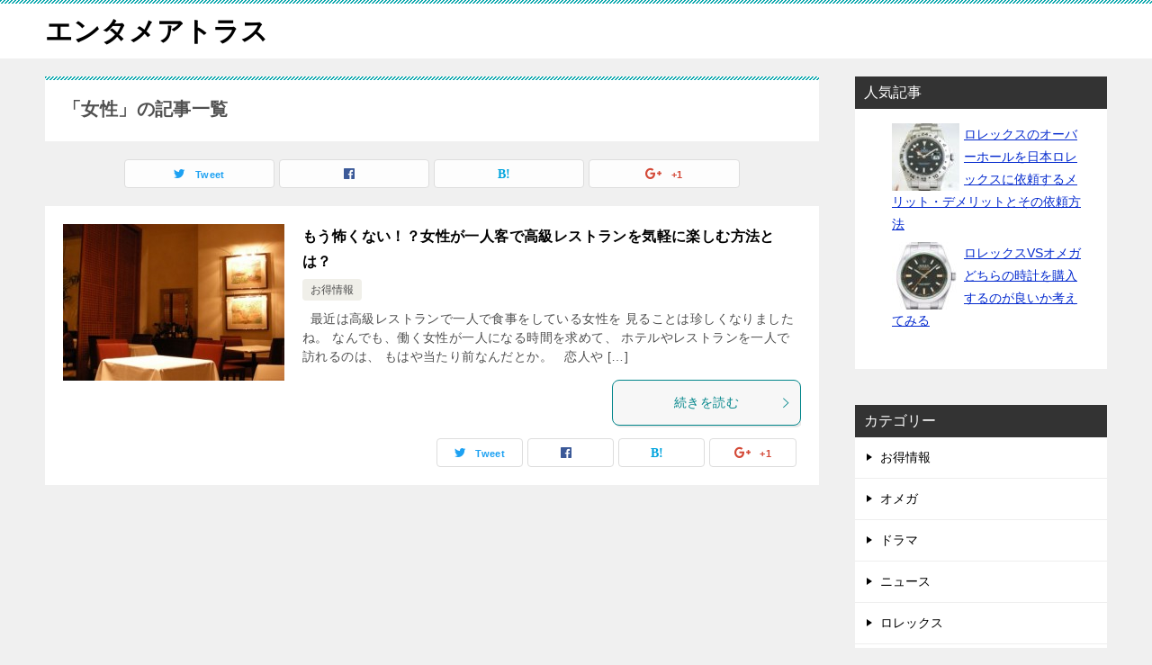

--- FILE ---
content_type: text/html; charset=UTF-8
request_url: https://entameatlus.com/tag/%E5%A5%B3%E6%80%A7
body_size: 6772
content:
<!doctype html>
<html lang="ja" class="col2">
<head>
<!-- Global site tag (gtag.js) - Google Analytics -->
<script async src="https://www.googletagmanager.com/gtag/js?id=UA-40366214-1"></script>
<script>
  window.dataLayer = window.dataLayer || [];
  function gtag(){dataLayer.push(arguments);}
  gtag('js', new Date());

  gtag('config', 'UA-40366214-1');
</script>	<meta charset="UTF-8">
	<meta name="viewport" content="width=device-width, initial-scale=1">
	<link rel="profile" href="http://gmpg.org/xfn/11">

	
<!-- MapPress Easy Google Maps バージョン:2.50.10 (http://www.mappresspro.com/mappress) -->
<script type='text/javascript'>mapp = window.mapp || {}; mapp.data = [];</script>
<title>女性</title>
<link rel='dns-prefetch' href='//s0.wp.com' />
<link rel='dns-prefetch' href='//s.w.org' />
<link rel="alternate" type="application/rss+xml" title="エンタメアトラス &raquo; フィード" href="https://entameatlus.com/feed" />
<link rel="alternate" type="application/rss+xml" title="エンタメアトラス &raquo; コメントフィード" href="https://entameatlus.com/comments/feed" />
<link rel="alternate" type="application/rss+xml" title="エンタメアトラス &raquo; 女性 タグのフィード" href="https://entameatlus.com/tag/%e5%a5%b3%e6%80%a7/feed" />
		<script type="text/javascript">
			window._wpemojiSettings = {"baseUrl":"https:\/\/s.w.org\/images\/core\/emoji\/11\/72x72\/","ext":".png","svgUrl":"https:\/\/s.w.org\/images\/core\/emoji\/11\/svg\/","svgExt":".svg","source":{"concatemoji":"https:\/\/entameatlus.com\/wp-includes\/js\/wp-emoji-release.min.js?ver=4.9.26"}};
			!function(e,a,t){var n,r,o,i=a.createElement("canvas"),p=i.getContext&&i.getContext("2d");function s(e,t){var a=String.fromCharCode;p.clearRect(0,0,i.width,i.height),p.fillText(a.apply(this,e),0,0);e=i.toDataURL();return p.clearRect(0,0,i.width,i.height),p.fillText(a.apply(this,t),0,0),e===i.toDataURL()}function c(e){var t=a.createElement("script");t.src=e,t.defer=t.type="text/javascript",a.getElementsByTagName("head")[0].appendChild(t)}for(o=Array("flag","emoji"),t.supports={everything:!0,everythingExceptFlag:!0},r=0;r<o.length;r++)t.supports[o[r]]=function(e){if(!p||!p.fillText)return!1;switch(p.textBaseline="top",p.font="600 32px Arial",e){case"flag":return s([55356,56826,55356,56819],[55356,56826,8203,55356,56819])?!1:!s([55356,57332,56128,56423,56128,56418,56128,56421,56128,56430,56128,56423,56128,56447],[55356,57332,8203,56128,56423,8203,56128,56418,8203,56128,56421,8203,56128,56430,8203,56128,56423,8203,56128,56447]);case"emoji":return!s([55358,56760,9792,65039],[55358,56760,8203,9792,65039])}return!1}(o[r]),t.supports.everything=t.supports.everything&&t.supports[o[r]],"flag"!==o[r]&&(t.supports.everythingExceptFlag=t.supports.everythingExceptFlag&&t.supports[o[r]]);t.supports.everythingExceptFlag=t.supports.everythingExceptFlag&&!t.supports.flag,t.DOMReady=!1,t.readyCallback=function(){t.DOMReady=!0},t.supports.everything||(n=function(){t.readyCallback()},a.addEventListener?(a.addEventListener("DOMContentLoaded",n,!1),e.addEventListener("load",n,!1)):(e.attachEvent("onload",n),a.attachEvent("onreadystatechange",function(){"complete"===a.readyState&&t.readyCallback()})),(n=t.source||{}).concatemoji?c(n.concatemoji):n.wpemoji&&n.twemoji&&(c(n.twemoji),c(n.wpemoji)))}(window,document,window._wpemojiSettings);
		</script>
		<style type="text/css">
img.wp-smiley,
img.emoji {
	display: inline !important;
	border: none !important;
	box-shadow: none !important;
	height: 1em !important;
	width: 1em !important;
	margin: 0 .07em !important;
	vertical-align: -0.1em !important;
	background: none !important;
	padding: 0 !important;
}
</style>
<link rel='stylesheet' id='contact-form-7-css'  href='https://entameatlus.com/wp-content/plugins/contact-form-7/includes/css/styles.css?ver=5.0.5' type='text/css' media='all' />
<link rel='stylesheet' id='mappress-leaflet-css'  href='https://entameatlus.com/wp-content/plugins/mappress-google-maps-for-wordpress/css/leaflet/leaflet.css?ver=1.3.1' type='text/css' media='all' />
<link rel='stylesheet' id='mappress-css'  href='https://entameatlus.com/wp-content/plugins/mappress-google-maps-for-wordpress/css/mappress.css?ver=2.50.10' type='text/css' media='all' />
<link rel='stylesheet' id='wordpress-popular-posts-css-css'  href='https://entameatlus.com/wp-content/plugins/wordpress-popular-posts/public/css/wpp.css?ver=4.2.0' type='text/css' media='all' />
<link rel='stylesheet' id='wp-pagenavi-css'  href='https://entameatlus.com/wp-content/plugins/wp-pagenavi/pagenavi-css.css?ver=2.70' type='text/css' media='all' />
<link rel='stylesheet' id='keni-style-css'  href='https://entameatlus.com/wp-content/themes/keni80_wp_standard_all_201811241035/style.css?ver=4.9.26' type='text/css' media='all' />
<link rel='stylesheet' id='keni_base-css'  href='https://entameatlus.com/wp-content/themes/keni80_wp_standard_all_201811241035/base.css?ver=4.9.26' type='text/css' media='all' />
<link rel='stylesheet' id='keni-advanced-css'  href='https://entameatlus.com/wp-content/themes/keni80_wp_standard_all_201811241035/advanced.css?ver=4.9.26' type='text/css' media='all' />
<link rel='stylesheet' id='jetpack_css-css'  href='https://entameatlus.com/wp-content/plugins/jetpack/css/jetpack.css?ver=6.7.4' type='text/css' media='all' />
<link rel="canonical" href="https://entameatlus.com/tag/%e5%a5%b3%e6%80%a7" />
<link rel='https://api.w.org/' href='https://entameatlus.com/wp-json/' />
<link rel="EditURI" type="application/rsd+xml" title="RSD" href="https://entameatlus.com/xmlrpc.php?rsd" />

<link rel='dns-prefetch' href='//v0.wordpress.com'/>
<link rel='dns-prefetch' href='//i0.wp.com'/>
<link rel='dns-prefetch' href='//i1.wp.com'/>
<link rel='dns-prefetch' href='//i2.wp.com'/>
<meta name="description" content="エンタメアトラスの「女性」の記事一覧です。">

<!--OGP-->
<meta property="og:type" content="article" />
<meta property="og:url" content="https://entameatlus.com/tag/%e5%a5%b3%e6%80%a7" />
<meta property="og:title" content="もう怖くない！？女性が一人客で高級レストランを気軽に楽しむ方法とは？" />
<meta property="og:description" content="&nbsp; 最近は高級レストランで一人で食事をしている女性を 見ることは珍しくなりましたね。 なんでも、働く女性が一人になる時間を求めて、 ホテルやレストランを一人で訪れるのは、 もはや当たり前なんだとか。   恋人や …" />
<meta property="og:site_name" content="エンタメアトラス" />
<meta property="og:image" content="https://i1.wp.com/entameatlus.com/wp-content/uploads/2013/08/201308012.jpg?fit=360%2C481&amp;ssl=1" />
<meta property="og:locale" content="ja_JP" />
<!--OGP-->
<style type="text/css">.color01{color: ;}.color02{color: ;}.color03{color: ;}.color04{color: ;}.color05{color: ;}.color06{color: ;}.color07{color: ;}q{background: ;}table:not(.review-table) thead th{border-color: ;background-color: ;}a:hover,a:active,a:focus{color: ;}.keni-header_wrap{background-image: linear-gradient(-45deg,#fff 25%, 25%,  50%,#fff 50%, #fff 75%, 75%, );}.keni-header_cont .header-mail .btn_header{color: ;}.site-title > a span{color: ;}.keni-breadcrumb-list li a:hover,.keni-breadcrumb-list li a:active,.keni-breadcrumb-list li a:focus{color: ;}.keni-section h1:not(.title_no-style){background-image: linear-gradient(-45deg,#fff 25%, 25%,  50%,#fff 50%, #fff 75%, 75%, );}.archive_title{background-image: linear-gradient(-45deg,#fff 25%, 25%,  50%,#fff 50%, #fff 75%, 75%, );} h2:not(.title_no-style){background: ;}.profile-box-title {background: ;}.keni-related-title {background: ;}.comments-area h2 {background: ;}h3:not(.title_no-style){border-top-color: ;border-bottom-color: ;color: ;}h4:not(.title_no-style){border-bottom-color: ;color: ;}h5:not(.title_no-style){color: ;}.keni-section h1 a:hover,.keni-section h1 a:active,.keni-section h1 a:focus,.keni-section h3 a:hover,.keni-section h3 a:active,.keni-section h3 a:focus,.keni-section h4 a:hover,.keni-section h4 a:active,.keni-section h4 a:focus,.keni-section h5 a:hover,.keni-section h5 a:active,.keni-section h5 a:focus,.keni-section h6 a:hover,.keni-section h6 a:active,.keni-section h6 a:focus{color: ;}.keni-section .sub-section_title {background: ;}.btn_style01{border-color: ;color: ;}.btn_style02{border-color: ;color: ;}.btn_style03{background: ;}.entry-list .entry_title a:hover,.entry-list .entry_title a:active,.entry-list .entry_title a:focus{color: ;}.ently_read-more .btn{border-color: ;color: ;}.profile-box{background-color: ;}.advance-billing-box_next-title{color: ;}.step-chart li:nth-child(2){background-color: ;}.step-chart_style01 li:nth-child(2)::after,.step-chart_style02 li:nth-child(2)::after{border-top-color: ;}.step-chart li:nth-child(3){background-color: ;}.step-chart_style01 li:nth-child(3)::after,.step-chart_style02 li:nth-child(3)::after{border-top-color: ;}.step-chart li:nth-child(4){background-color: ;}.step-chart_style01 li:nth-child(4)::after,.step-chart_style02 li:nth-child(4)::after{border-top-color: ;}.toc-area_inner .toc-area_list > li::before{background: ;}.toc_title{color: ;}.list_style02 li::before{background: ;}.dl_style02 dt{background: ;}.dl_style02 dd{background: ;}.accordion-list dt{background: ;}.ranking-list .review_desc_title{color: ;}.review_desc{background-color: ;}.item-box .item-box_title{color: ;}.item-box02{background-image: linear-gradient(-45deg,#fff 25%, 25%,  50%,#fff 50%, #fff 75%, 75%, );}.item-box02 .item-box_inner{background-color: ;}.item-box02 .item-box_title{background-color: ;}.item-box03 .item-box_title{background-color: ;}.box_style01{background-image: linear-gradient(-45deg,#fff 25%, 25%,  50%,#fff 50%, #fff 75%, 75%, );}.box_style01 .box_inner{background-color: ;}.box_style03{background: ;}.box_style06{background-color: ;}.cast-box{background-image: linear-gradient(-45deg,#fff 25%, 25%,  50%,#fff 50%, #fff 75%, 75%, );}.cast-box .cast_name,.cast-box_sub .cast_name{color: ;}.widget .cast-box_sub .cast-box_sub_title{background-image: linear-gradient(-45deg, 25%,  50%,#fff 50%, #fff 75%, 75%, );}.voice_styl02{background-color: ;}.voice_styl03{background-image: linear-gradient(-45deg,#fff 25%, 25%,  50%,#fff 50%, #fff 75%, 75%, );}.voice-box .voice_title{color: ;}.chat_style02 .bubble{background-color: ;}.chat_style02 .bubble .bubble_in{border-color: ;}.related-entry-list.related-entry_title a:hover,.related-entry-list .related-entry_title a:active,.related-entry-list .related-entry_title a:focus{color: ;}.interval01 span{background-color: ;}.interval02 span{background-color: ;}.page-nav .current,.page-nav li a:hover,.page-nav li a:active,.page-nav li a:focus{background: ;}.page-nav-bf .page-nav_next:hover,.page-nav-bf .page-nav_next:active,.page-nav-bf .page-nav_next:focus,.page-nav-bf .page-nav_prev:hover,.page-nav-bf .page-nav_prev:active,.page-nav-bf .page-nav_prev:focus{color: ;}.commentary-box .commentary-box_title{color: ;}.calendar tfoot td a:hover,.calendar tfoot td a:active,.calendar tfoot td a:focus{color: ;}.form-mailmaga .form-mailmaga_title{color: ;}.form-login .form-login_title{color: ;}.form-login-item .form-login_title{color: ;}.contact-box{background-image: linear-gradient(-45deg,#fff 25%,  25%,  50%,#fff 50%, #fff 75%, 75%, );}.contact-box_inner{background-color: ;}.contact-box .contact-box-title{background-color: ;}.contact-box_tel{color: ;}.widget_recent_entries .keni-section ul li a:hover,.widget_recent_entries .keni-section ul li a:active,.widget_recent_entries .keni-section ul li a:focus,.widget_archive .keni-section > ul li a:hover,.widget_archive .keni-section > ul li a:active,.widget_archive .keni-section > ul li a:focus,.widget_categories .keni-section > ul li a:hover,.widget_categories .keni-section > ul li a:active,.widget_categories .keni-section > ul li a:focus{color: ;}.tagcloud a::before{color: ;}.widget_recent_entries_img .list_widget_recent_entries_img .widget_recent_entries_img_entry_title a:hover,.widget_recent_entries_img .list_widget_recent_entries_img .widget_recent_entries_img_entry_title a:active,.widget_recent_entries_img .list_widget_recent_entries_img .widget_recent_entries_img_entry_title a:focus{color: ;}.keni-link-card_title a:hover,.keni-link-card_title a:active,.keni-link-card_title a:focus{color: ;}@media (min-width : 768px){.keni-gnav_inner li a:hover,.keni-gnav_inner li a:active,.keni-gnav_inner li a:focus{border-bottom-color: ;}.step-chart_style02 li:nth-child(2)::after{border-left-color: ;}.step-chart_style02 li:nth-child(3)::after{border-left-color: ;}.step-chart_style02 li:nth-child(4)::after{border-left-color: ;}.col1 .contact-box_tel{color: ;}.step-chart_style02 li:nth-child(1)::after,.step-chart_style02 li:nth-child(2)::after,.step-chart_style02 li:nth-child(3)::after,.step-chart_style02 li:nth-child(4)::after{border-top-color: transparent;}}@media (min-width : 920px){.contact-box_tel{color: ;}}</style></head>

<body class="archive tag tag-96 no-gn"><!--ページの属性-->

<div id="top" class="keni-container">

<!--▼▼ ヘッダー ▼▼-->
<div class="keni-header_wrap">
	<div class="keni-header_outer">
		
		<header class="keni-header keni-header_col1">
			<div class="keni-header_inner">

							<p class="site-title"><a href="https://entameatlus.com/" rel="home">エンタメアトラス</a></p>
			
			<div class="keni-header_cont">
						</div>

			</div><!--keni-header_inner-->
		</header><!--keni-header-->	</div><!--keni-header_outer-->
</div><!--keni-header_wrap-->
<!--▲▲ ヘッダー ▲▲-->

<div id="click-space"></div>




<div class="keni-main_wrap">
	<div class="keni-main_outer">
		<!--▼▼ メインコンテンツ ▼▼-->
		<main id="main" class="keni-main">
			<div class="keni-main_inner">
				<div class="archive_title_wrap">
					<h1 class="archive_title">「女性」の記事一覧</h1>				</div>

				<aside class="free-area free-area_before-title">
									</aside><!-- #secondary -->

																<aside class="sns-btn_wrap sns-btn_wrap_s">
					<div class="sns-btn_tw" data-url="https://entameatlus.com/tag/%e5%a5%b3%e6%80%a7" data-title="「女性」の記事一覧"></div>
					<div class="sns-btn_fb" data-url="https://entameatlus.com/tag/%e5%a5%b3%e6%80%a7" data-title="「女性」の記事一覧"></div>
					<div class="sns-btn_hatena" data-url="https://entameatlus.com/tag/%e5%a5%b3%e6%80%a7" data-title="「女性」の記事一覧"></div>
					<div class="sns-btn_gplus" data-url="https://entameatlus.com/tag/%e5%a5%b3%e6%80%a7" data-title="「女性」の記事一覧"></div>
				</aside>
				
										<div class="keni-section_wrap keni-section_wrap_style02"><div class="keni-section"><div class="entry-list entry-list_style01">
<article id="post-820" class="post-820 post type-post status-publish format-standard has-post-thumbnail category-51 tag-99 tag-98 tag-95 tag-96 tag-100 tag-97 entry-list_item"">
	<div class="entry">
				<figure class="entry_thumb">
			<a href="https://entameatlus.com/%e3%82%82%e3%81%86%e6%80%96%e3%81%8f%e3%81%aa%e3%81%84%ef%bc%81%ef%bc%9f%e5%a5%b3%e6%80%a7%e3%81%8c%e4%b8%80%e4%ba%ba%e5%ae%a2%e3%81%a7%e9%ab%98%e7%b4%9a%e3%83%ac%e3%82%b9%e3%83%88%e3%83%a9%e3%83%b3"><img width="246" height="174" src="https://entameatlus.com/wp-content/uploads/2013/08/201308012-246x174.jpg" class="attachment-post-thumbnail size-post-thumbnail wp-post-image" alt="" /></a>
		</figure>
				<div class="entry_inner">
			<h2 class="entry_title"><a href="https://entameatlus.com/%e3%82%82%e3%81%86%e6%80%96%e3%81%8f%e3%81%aa%e3%81%84%ef%bc%81%ef%bc%9f%e5%a5%b3%e6%80%a7%e3%81%8c%e4%b8%80%e4%ba%ba%e5%ae%a2%e3%81%a7%e9%ab%98%e7%b4%9a%e3%83%ac%e3%82%b9%e3%83%88%e3%83%a9%e3%83%b3">もう怖くない！？女性が一人客で高級レストランを気軽に楽しむ方法とは？</a></h2>
			<div class="entry_status">
		<ul class="entry_category">
		<li class="entry_category_item %e3%81%8a%e5%be%97%e6%83%85%e5%a0%b1"><a href="https://entameatlus.com/category/%e3%81%8a%e5%be%97%e6%83%85%e5%a0%b1">お得情報</a></li>	</ul>
</div>
			<div class="entry_description">
			&nbsp; 最近は高級レストランで一人で食事をしている女性を 見ることは珍しくなりましたね。 なんでも、働く女性が一人になる時間を求めて、 ホテルやレストランを一人で訪れるのは、 もはや当たり前なんだとか。   恋人や [&hellip;]			</div>
			<div class="ently_read-more">
				<a href="https://entameatlus.com/%e3%82%82%e3%81%86%e6%80%96%e3%81%8f%e3%81%aa%e3%81%84%ef%bc%81%ef%bc%9f%e5%a5%b3%e6%80%a7%e3%81%8c%e4%b8%80%e4%ba%ba%e5%ae%a2%e3%81%a7%e9%ab%98%e7%b4%9a%e3%83%ac%e3%82%b9%e3%83%88%e3%83%a9%e3%83%b3" class="btn dir-arw_r"><span class="icon_arrow_s_right"></span> 続きを読む</a>
			</div>
		</div>
				<aside class="sns-btn_wrap">
    <div class="sns-btn_tw" data-url="https://entameatlus.com/%e3%82%82%e3%81%86%e6%80%96%e3%81%8f%e3%81%aa%e3%81%84%ef%bc%81%ef%bc%9f%e5%a5%b3%e6%80%a7%e3%81%8c%e4%b8%80%e4%ba%ba%e5%ae%a2%e3%81%a7%e9%ab%98%e7%b4%9a%e3%83%ac%e3%82%b9%e3%83%88%e3%83%a9%e3%83%b3" data-title="もう怖くない！？女性が一人客で高級レストランを気軽に楽しむ方法とは？"></div>
    <div class="sns-btn_fb" data-url="https://entameatlus.com/%e3%82%82%e3%81%86%e6%80%96%e3%81%8f%e3%81%aa%e3%81%84%ef%bc%81%ef%bc%9f%e5%a5%b3%e6%80%a7%e3%81%8c%e4%b8%80%e4%ba%ba%e5%ae%a2%e3%81%a7%e9%ab%98%e7%b4%9a%e3%83%ac%e3%82%b9%e3%83%88%e3%83%a9%e3%83%b3" data-title="もう怖くない！？女性が一人客で高級レストランを気軽に楽しむ方法とは？"></div>
    <div class="sns-btn_hatena" data-url="https://entameatlus.com/%e3%82%82%e3%81%86%e6%80%96%e3%81%8f%e3%81%aa%e3%81%84%ef%bc%81%ef%bc%9f%e5%a5%b3%e6%80%a7%e3%81%8c%e4%b8%80%e4%ba%ba%e5%ae%a2%e3%81%a7%e9%ab%98%e7%b4%9a%e3%83%ac%e3%82%b9%e3%83%88%e3%83%a9%e3%83%b3" data-title="もう怖くない！？女性が一人客で高級レストランを気軽に楽しむ方法とは？"></div>
    <div class="sns-btn_gplus" data-url="https://entameatlus.com/%e3%82%82%e3%81%86%e6%80%96%e3%81%8f%e3%81%aa%e3%81%84%ef%bc%81%ef%bc%9f%e5%a5%b3%e6%80%a7%e3%81%8c%e4%b8%80%e4%ba%ba%e5%ae%a2%e3%81%a7%e9%ab%98%e7%b4%9a%e3%83%ac%e3%82%b9%e3%83%88%e3%83%a9%e3%83%b3" data-title="もう怖くない！？女性が一人客で高級レストランを気軽に楽しむ方法とは？"></div>
</aside>			</div>
</article>
</div></div></div>
			<aside class="free-area free-area_after-cont">
							</aside><!-- #secondary -->
		</div><!--keni-main_inner-->
	</main><!--keni-main-->


<aside id="secondary" class="keni-sub">
	
<div id="wpp-2" class="keni-section_wrap widget popular-posts"><section class="keni-section">
<h3 class="sub-section_title">人気記事</h3>
<!-- WordPress Popular Posts -->

<ul class="wpp-list wpp-list-with-thumbnails">
<li>
<a href="https://entameatlus.com/%e3%83%ad%e3%83%ac%e3%83%83%e3%82%af%e3%82%b9%e3%81%ae%e3%82%aa%e3%83%bc%e3%83%90%e3%83%bc%e3%83%9b%e3%83%bc%e3%83%ab%e3%82%92%e6%97%a5%e6%9c%ac%e3%83%ad%e3%83%ac%e3%83%83%e3%82%af%e3%82%b9%e3%81%ab" title="ロレックスのオーバーホールを日本ロレックスに依頼するメリット・デメリットとその依頼方法" target="_self"><img src="https://entameatlus.com/wp-content/uploads/wordpress-popular-posts/1052-featured-75x75.jpg" width="75" height="75" alt="ロレックスのオーバーホールを日本ロレックスに依頼するメリット・デメリットとその依頼方法" class="wpp-thumbnail wpp_cached_thumb wpp_featured" /></a>
<a href="https://entameatlus.com/%e3%83%ad%e3%83%ac%e3%83%83%e3%82%af%e3%82%b9%e3%81%ae%e3%82%aa%e3%83%bc%e3%83%90%e3%83%bc%e3%83%9b%e3%83%bc%e3%83%ab%e3%82%92%e6%97%a5%e6%9c%ac%e3%83%ad%e3%83%ac%e3%83%83%e3%82%af%e3%82%b9%e3%81%ab" title="ロレックスのオーバーホールを日本ロレックスに依頼するメリット・デメリットとその依頼方法" class="wpp-post-title" target="_self">ロレックスのオーバーホールを日本ロレックスに依頼するメリット・デメリットとその依頼方法</a>
</li>
<li>
<a href="https://entameatlus.com/rolex-omega" title="ロレックスVSオメガ どちらの時計を購入するのが良いか考えてみる" target="_self"><img src="https://entameatlus.com/wp-content/uploads/wordpress-popular-posts/1591-featured-75x75.jpg" width="75" height="75" alt="ロレックスVSオメガ どちらの時計を購入するのが良いか考えてみる" class="wpp-thumbnail wpp_cached_thumb wpp_featured" /></a>
<a href="https://entameatlus.com/rolex-omega" title="ロレックスVSオメガ どちらの時計を購入するのが良いか考えてみる" class="wpp-post-title" target="_self">ロレックスVSオメガ どちらの時計を購入するのが良いか考えてみる</a>
</li>
</ul>

</section></div>
<div id="categories-2" class="keni-section_wrap widget widget_categories"><section class="keni-section"><h3 class="sub-section_title">カテゴリー</h3>		<ul>
	<li class="cat-item cat-item-51"><a href="https://entameatlus.com/category/%e3%81%8a%e5%be%97%e6%83%85%e5%a0%b1" >お得情報</a>
</li>
	<li class="cat-item cat-item-118"><a href="https://entameatlus.com/category/%e6%99%82%e8%a8%88/%e3%82%aa%e3%83%a1%e3%82%ac" >オメガ</a>
</li>
	<li class="cat-item cat-item-19"><a href="https://entameatlus.com/category/%e3%83%89%e3%83%a9%e3%83%9e" >ドラマ</a>
</li>
	<li class="cat-item cat-item-1"><a href="https://entameatlus.com/category/%e3%83%8b%e3%83%a5%e3%83%bc%e3%82%b9" >ニュース</a>
</li>
	<li class="cat-item cat-item-117"><a href="https://entameatlus.com/category/%e6%99%82%e8%a8%88/%e3%83%ad%e3%83%ac%e3%83%83%e3%82%af%e3%82%b9" >ロレックス</a>
</li>
	<li class="cat-item cat-item-71"><a href="https://entameatlus.com/category/%e5%81%a5%e5%ba%b7%e3%83%bb%e3%83%80%e3%82%a4%e3%82%a8%e3%83%83%e3%83%88" >健康・ダイエット</a>
</li>
	<li class="cat-item cat-item-20"><a href="https://entameatlus.com/category/%e6%98%a0%e7%94%bb" >映画</a>
</li>
	<li class="cat-item cat-item-78"><a href="https://entameatlus.com/category/%e3%83%8b%e3%83%a5%e3%83%bc%e3%82%b9/%e6%99%82%e4%ba%8b" >時事</a>
</li>
	<li class="cat-item cat-item-119"><a href="https://entameatlus.com/category/%e6%99%82%e8%a8%88" >時計</a>
</li>
	<li class="cat-item cat-item-121"><a href="https://entameatlus.com/category/%e6%99%82%e8%a8%88/%e6%99%82%e8%a8%88%e4%bf%ae%e7%90%86%e3%83%bb%e3%82%aa%e3%83%bc%e3%83%90%e3%83%bc%e3%83%9b%e3%83%bc%e3%83%ab" >時計修理・オーバーホール</a>
</li>
	<li class="cat-item cat-item-140"><a href="https://entameatlus.com/category/%e6%99%82%e8%a8%88/%e8%b2%b7%e5%8f%96-%e6%99%82%e8%a8%88" >買取</a>
</li>
		</ul>
</section></div></aside><!-- #secondary -->

	<!--▲▲ メインコンテンツ ▲▲-->


	</div><!--keni-main_outer-->
</div><!--keni-main_wrap-->

<!--▼▼ パン屑リスト ▼▼-->
<div class="keni-breadcrumb-list_wrap">
	<div class="keni-breadcrumb-list_outer">
		<nav class="keni-breadcrumb-list">
			<ol class="keni-breadcrumb-list_inner" itemscope itemtype="http://schema.org/BreadcrumbList">
				<li itemprop="itemListElement" itemscope itemtype="http://schema.org/ListItem">
					<a itemprop="item" href="https://entameatlus.com"><span itemprop="name">エンタメアトラス</span> TOP</a>
					<meta itemprop="position" content="1" />
				</li>
				<li>女性</li>
			</ol>
		</nav>
	</div><!--keni-breadcrumb-list_outer-->
</div><!--keni-breadcrumb-list_wrap-->
<!--▲▲ パン屑リスト ▲▲-->

<!--▼▼ footer ▼▼-->
<div class="keni-footer_wrap">
	<div class="keni-footer_outer">
		<footer class="keni-footer">

			<div class="keni-footer_inner">
				<div class="keni-footer-cont_wrap">
															
				</div><!--keni-section_wrap-->
			</div><!--keni-footer_inner-->
		</footer><!--keni-footer-->

		<div class="keni-copyright_wrap">
			<div class="keni-copyright">

				<small>&copy; 2026 エンタメアトラス</small>

			</div><!--keni-copyright_wrap-->
		</div><!--keni-copyright_wrap-->
	</div><!--keni-footer_outer-->
</div><!--keni-footer_wrap-->
<!--▲▲ footer ▲▲-->


</div><!--keni-container-->

<!--▼ページトップ-->
<p class="page-top"><a href="#top"></a></p>
<!--▲ページトップ-->

<script type='text/javascript' src='https://entameatlus.com/wp-includes/js/jquery/jquery.js?ver=1.12.4'></script>
<script type='text/javascript' src='https://entameatlus.com/wp-includes/js/jquery/jquery-migrate.min.js?ver=1.4.1'></script>
<script type='text/javascript' src='https://entameatlus.com/wp-content/plugins/jetpack/_inc/build/photon/photon.min.js?ver=20130122'></script>
<script type='text/javascript'>
/* <![CDATA[ */
var wpcf7 = {"apiSettings":{"root":"https:\/\/entameatlus.com\/wp-json\/contact-form-7\/v1","namespace":"contact-form-7\/v1"},"recaptcha":{"messages":{"empty":"\u3042\u306a\u305f\u304c\u30ed\u30dc\u30c3\u30c8\u3067\u306f\u306a\u3044\u3053\u3068\u3092\u8a3c\u660e\u3057\u3066\u304f\u3060\u3055\u3044\u3002"}}};
/* ]]> */
</script>
<script type='text/javascript' src='https://entameatlus.com/wp-content/plugins/contact-form-7/includes/js/scripts.js?ver=5.0.5'></script>
<script type='text/javascript' src='https://s0.wp.com/wp-content/js/devicepx-jetpack.js?ver=202604'></script>
<script type='text/javascript'>
/* <![CDATA[ */
var wpp_params = {"sampling_active":"0","sampling_rate":"100","ajax_url":"https:\/\/entameatlus.com\/wp-json\/wordpress-popular-posts\/v1\/popular-posts\/","ID":"","token":"1067398bfd","debug":""};
/* ]]> */
</script>
<script type='text/javascript' src='https://entameatlus.com/wp-content/plugins/wordpress-popular-posts/public/js/wpp-4.2.0.min.js?ver=4.2.0'></script>
<script type='text/javascript' src='https://entameatlus.com/wp-content/themes/keni80_wp_standard_all_201811241035/js/navigation.js?ver=20151215'></script>
<script type='text/javascript' src='https://entameatlus.com/wp-content/themes/keni80_wp_standard_all_201811241035/js/skip-link-focus-fix.js?ver=20151215'></script>
<script type='text/javascript' src='https://entameatlus.com/wp-content/themes/keni80_wp_standard_all_201811241035/js/utility.js?ver=4.9.26'></script>
<script type='text/javascript' src='https://entameatlus.com/wp-content/themes/keni80_wp_standard_all_201811241035/js/insertstyle.js?ver=4.9.26'></script>
<script type='text/javascript' src='https://entameatlus.com/wp-content/plugins/jetpack/_inc/build/widgets/milestone/milestone.min.js?ver=20160520'></script>
<script type='text/javascript' src='https://entameatlus.com/wp-includes/js/wp-embed.min.js?ver=4.9.26'></script>
<script type='text/javascript' src='https://stats.wp.com/e-202604.js' async='async' defer='defer'></script>
<script type='text/javascript'>
	_stq = window._stq || [];
	_stq.push([ 'view', {v:'ext',j:'1:6.7.4',blog:'50331421',post:'0',tz:'9',srv:'entameatlus.com'} ]);
	_stq.push([ 'clickTrackerInit', '50331421', '0' ]);
</script>

</body>
</html>
